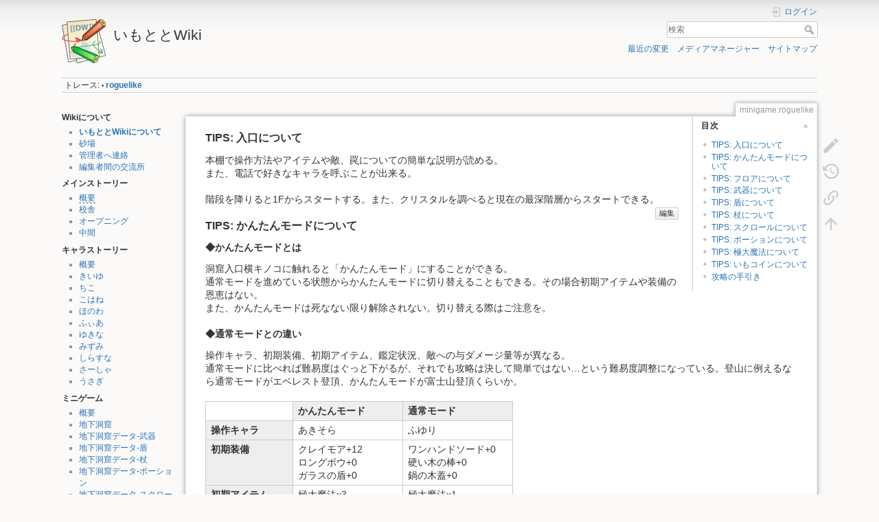

--- FILE ---
content_type: text/html; charset=utf-8
request_url: https://imototo-wiki.com/doku.php?id=minigame:roguelike
body_size: 18712
content:
<!DOCTYPE html>
<html lang="ja" dir="ltr" class="no-js">
<head>
    <meta charset="utf-8" />
    <title>minigame:roguelike [いもととWiki]</title>
    <script>(function(H){H.className=H.className.replace(/\bno-js\b/,'js')})(document.documentElement)</script>
    <meta name="generator" content="DokuWiki"/>
<meta name="theme-color" content="#008800"/>
<meta name="robots" content="index,follow"/>
<meta name="keywords" content="minigame,roguelike"/>
<link rel="search" type="application/opensearchdescription+xml" href="/lib/exe/opensearch.php" title="いもととWiki"/>
<link rel="start" href="/"/>
<link rel="contents" href="/doku.php?id=minigame:roguelike&amp;do=index" title="サイトマップ"/>
<link rel="manifest" href="/lib/exe/manifest.php"/>
<link rel="alternate" type="application/rss+xml" title="最近の変更" href="/feed.php"/>
<link rel="alternate" type="application/rss+xml" title="現在の名前空間" href="/feed.php?mode=list&amp;ns=minigame"/>
<link rel="edit" title="文書の編集" href="/doku.php?id=minigame:roguelike&amp;do=edit"/>
<link rel="alternate" type="text/html" title="プレーンHTML" href="/doku.php?do=export_xhtml&amp;id=minigame:roguelike"/>
<link rel="alternate" type="text/plain" title="Wikiマークアップ" href="/doku.php?do=export_raw&amp;id=minigame:roguelike"/>
<link rel="canonical" href="https://imototo-wiki.com/doku.php?id=minigame:roguelike"/>
<link rel="stylesheet" type="text/css" href="/lib/exe/css.php?t=dokuwiki&amp;tseed=197b3c337cc8c664f3687e2481321f94"/>
<!--[if gte IE 9]><!-->
<script type="text/javascript">/*<![CDATA[*/var NS='minigame';var JSINFO = {"move_renameokay":false,"id":"minigame:roguelike","namespace":"minigame","ACT":"show","useHeadingNavigation":0,"useHeadingContent":0};
/*!]]>*/</script>
<script type="text/javascript" charset="utf-8" src="/lib/exe/jquery.php?tseed=23f888679b4f1dc26eef34902aca964f"></script>
<script type="text/javascript" charset="utf-8" src="/lib/exe/js.php?t=dokuwiki&amp;tseed=197b3c337cc8c664f3687e2481321f94"></script>
<!--<![endif]-->
    <meta name="viewport" content="width=device-width,initial-scale=1" />
    <link rel="shortcut icon" href="/lib/tpl/dokuwiki/images/favicon.ico" />
<link rel="apple-touch-icon" href="/lib/tpl/dokuwiki/images/apple-touch-icon.png" />
    </head>

<body>
    <div id="dokuwiki__site"><div id="dokuwiki__top" class="site dokuwiki mode_show tpl_dokuwiki    showSidebar hasSidebar">

        
<!-- ********** HEADER ********** -->
<div id="dokuwiki__header"><div class="pad group">

    
    <div class="headings group">
        <ul class="a11y skip">
            <li><a href="#dokuwiki__content">内容へ移動</a></li>
        </ul>

        <h1><a href="/doku.php?id=start"  accesskey="h" title="[H]"><img src="/lib/tpl/dokuwiki/images/logo.png" width="64" height="64" alt="" /> <span>いもととWiki</span></a></h1>
            </div>

    <div class="tools group">
        <!-- USER TOOLS -->
                    <div id="dokuwiki__usertools">
                <h3 class="a11y">ユーザ用ツール</h3>
                <ul>
                    <li class="action login"><a href="/doku.php?id=minigame:roguelike&amp;do=login&amp;sectok=" title="ログイン" rel="nofollow"><span>ログイン</span><svg xmlns="http://www.w3.org/2000/svg" width="24" height="24" viewBox="0 0 24 24"><path d="M10 17.25V14H3v-4h7V6.75L15.25 12 10 17.25M8 2h9a2 2 0 0 1 2 2v16a2 2 0 0 1-2 2H8a2 2 0 0 1-2-2v-4h2v4h9V4H8v4H6V4a2 2 0 0 1 2-2z"/></svg></a></li>                </ul>
            </div>
        
        <!-- SITE TOOLS -->
        <div id="dokuwiki__sitetools">
            <h3 class="a11y">サイト用ツール</h3>
            <form action="/doku.php?id=start" method="get" role="search" class="search doku_form" id="dw__search" accept-charset="utf-8"><input type="hidden" name="do" value="search" /><input type="hidden" name="id" value="minigame:roguelike" /><div class="no"><input name="q" type="text" class="edit" title="[F]" accesskey="f" placeholder="検索" autocomplete="on" id="qsearch__in" value="" /><button value="1" type="submit" title="検索">検索</button><div id="qsearch__out" class="ajax_qsearch JSpopup"></div></div></form>            <div class="mobileTools">
                <form action="/doku.php" method="get" accept-charset="utf-8"><div class="no"><input type="hidden" name="id" value="minigame:roguelike" /><select name="do" class="edit quickselect" title="ツール"><option value="">ツール</option><optgroup label="ページ用ツール"><option value="edit">文書の編集</option><option value="revisions">以前のリビジョン</option><option value="backlink">バックリンク</option></optgroup><optgroup label="サイト用ツール"><option value="recent">最近の変更</option><option value="media">メディアマネージャー</option><option value="index">サイトマップ</option></optgroup><optgroup label="ユーザ用ツール"><option value="login">ログイン</option></optgroup></select><button type="submit">&gt;</button></div></form>            </div>
            <ul>
                <li class="action recent"><a href="/doku.php?id=minigame:roguelike&amp;do=recent" title="最近の変更 [r]" rel="nofollow" accesskey="r">最近の変更</a></li><li class="action media"><a href="/doku.php?id=minigame:roguelike&amp;do=media&amp;ns=minigame" title="メディアマネージャー" rel="nofollow">メディアマネージャー</a></li><li class="action index"><a href="/doku.php?id=minigame:roguelike&amp;do=index" title="サイトマップ [x]" rel="nofollow" accesskey="x">サイトマップ</a></li>            </ul>
        </div>

    </div>

    <!-- BREADCRUMBS -->
            <div class="breadcrumbs">
                                        <div class="trace"><span class="bchead">トレース:</span> <span class="bcsep">•</span> <span class="curid"><bdi><a href="/doku.php?id=minigame:roguelike"  class="breadcrumbs" title="minigame:roguelike">roguelike</a></bdi></span></div>
                    </div>
    


    <hr class="a11y" />
</div></div><!-- /header -->

        <div class="wrapper group">

                            <!-- ********** ASIDE ********** -->
                <div id="dokuwiki__aside"><div class="pad aside include group">
                    <h3 class="toggle">サイドバー</h3>
                    <div class="content"><div class="group">
                                                                        
<h4 id="wikiについて">Wikiについて</h4>
<div class="level4">
<ul>
<li class="level1"><div class="li"> <span class="curid"><a href="/doku.php?id=start" class="wikilink1" title="start">いもととWikiについて</a></span><br/>
</div>
</li>
<li class="level1"><div class="li"> <a href="/doku.php?id=playground:playground" class="wikilink1" title="playground:playground">砂場</a><br/>
</div>
</li>
<li class="level1"><div class="li"> <a href="/doku.php?id=playground:admin" class="wikilink1" title="playground:admin">管理者へ連絡</a><br/>
</div>
</li>
<li class="level1"><div class="li"> <a href="/doku.php?id=playground:forum" class="wikilink1" title="playground:forum">編集者間の交流所</a><br/>
</div>
</li>
</ul>

</div>

<h4 id="メインストーリー">メインストーリー</h4>
<div class="level4">
<ul>
<li class="level1"><div class="li"> <a href="/doku.php?id=main:overview" class="wikilink2" title="main:overview" rel="nofollow">概要</a><br/>
</div>
</li>
<li class="level1"><div class="li"> <a href="/doku.php?id=main:schoolmap" class="wikilink1" title="main:schoolmap">校舎</a><br/>
</div>
</li>
<li class="level1"><div class="li"> <a href="/doku.php?id=main:opening" class="wikilink1" title="main:opening">オープニング</a><br/>
</div>
</li>
<li class="level1"><div class="li"> <a href="/doku.php?id=main:intermediate" class="wikilink1" title="main:intermediate">中間</a><br/>
</div>
</li>
</ul>

</div>

<h4 id="キャラストーリー">キャラストーリー</h4>
<div class="level4">
<ul>
<li class="level1"><div class="li"> <a href="/doku.php?id=chara:overview" class="wikilink1" title="chara:overview">概要</a><br/>
</div>
</li>
<li class="level1"><div class="li"> <a href="/doku.php?id=chara:chara07" class="wikilink1" title="chara:chara07">きいゆ</a><br/>
</div>
</li>
<li class="level1"><div class="li"> <a href="/doku.php?id=chara:chara24" class="wikilink1" title="chara:chara24">ちこ</a><br/>
</div>
</li>
<li class="level1"><div class="li"> <a href="/doku.php?id=chara:chara09" class="wikilink1" title="chara:chara09">こはね</a><br/>
</div>
</li>
<li class="level1"><div class="li"> <a href="/doku.php?id=chara:chara20" class="wikilink1" title="chara:chara20">ほのわ</a><br/>
</div>
</li>
<li class="level1"><div class="li"> <a href="/doku.php?id=chara:chara13" class="wikilink1" title="chara:chara13">ふぃあ</a><br/>
</div>
</li>
<li class="level1"><div class="li"> <a href="/doku.php?id=chara:chara10" class="wikilink1" title="chara:chara10">ゆきな</a><br/>
</div>
</li>
<li class="level1"><div class="li"> <a href="/doku.php?id=chara:chara11" class="wikilink1" title="chara:chara11">みずみ</a><br/>
</div>
</li>
<li class="level1"><div class="li"> <a href="/doku.php?id=chara:chara14" class="wikilink1" title="chara:chara14">しらすな</a><br/>
</div>
</li>
<li class="level1"><div class="li"> <a href="/doku.php?id=chara:chara19" class="wikilink1" title="chara:chara19">さーしゃ</a><br/>
</div>
</li>
<li class="level1"><div class="li"> <a href="/doku.php?id=chara:chara12" class="wikilink1" title="chara:chara12">うさぎ</a><br/>
</div>
</li>
</ul>

</div>

<h4 id="ミニゲーム">ミニゲーム</h4>
<div class="level4">
<ul>
<li class="level1"><div class="li"> <a href="/doku.php?id=minigame:overview" class="wikilink1" title="minigame:overview">概要</a><br/>
</div>
</li>
<li class="level1"><div class="li"> <a href="/doku.php?id=minigame:roguelike" class="wikilink1" title="minigame:roguelike">地下洞窟</a><br/>
</div>
</li>
<li class="level1"><div class="li"> <a href="/doku.php?id=minigame:rlddb_arms" class="wikilink1" title="minigame:rlddb_arms">地下洞窟データ-武器</a><br/>
</div>
</li>
<li class="level1"><div class="li"> <a href="/doku.php?id=minigame:rlddb_shields" class="wikilink1" title="minigame:rlddb_shields">地下洞窟データ-盾</a><br/>
</div>
</li>
<li class="level1"><div class="li"> <a href="/doku.php?id=minigame:rlddb_wands" class="wikilink1" title="minigame:rlddb_wands">地下洞窟データ-杖</a><br/>
</div>
</li>
<li class="level1"><div class="li"> <a href="/doku.php?id=minigame:rlddb_pots" class="wikilink1" title="minigame:rlddb_pots">地下洞窟データ-ポーション</a><br/>
</div>
</li>
<li class="level1"><div class="li"> <a href="/doku.php?id=minigame:rlddb_scrolls" class="wikilink1" title="minigame:rlddb_scrolls">地下洞窟データ-スクロール</a><br/>
</div>
</li>
<li class="level1"><div class="li"> <a href="/doku.php?id=minigame:rlddb_magics" class="wikilink2" title="minigame:rlddb_magics" rel="nofollow">地下洞窟データ-極大魔法</a><br/>
</div>
</li>
<li class="level1"><div class="li"> <a href="/doku.php?id=minigame:rlddb_jewels" class="wikilink2" title="minigame:rlddb_jewels" rel="nofollow">地下洞窟データ-宝石</a><br/>
</div>
</li>
<li class="level1"><div class="li"> <a href="/doku.php?id=minigame:rlddb_enemies" class="wikilink2" title="minigame:rlddb_enemies" rel="nofollow">地下洞窟データ-敵</a><br/>
</div>
</li>
</ul>

</div>

<h4 id="収集要素">収集要素</h4>
<div class="level4">
<ul>
<li class="level1"><div class="li"> <a href="/doku.php?id=collection:overview" class="wikilink2" title="collection:overview" rel="nofollow">概要</a><br/>
</div>
</li>
<li class="level1"><div class="li"> <a href="/doku.php?id=collection:item" class="wikilink1" title="collection:item">アイテム</a><br/>
</div>
</li>
<li class="level1"><div class="li"> <a href="/doku.php?id=collection:strap" class="wikilink1" title="collection:strap">ラバーストラップ</a><br/>
</div>
</li>
<li class="level1"><div class="li"> <a href="/doku.php?id=collection:exhibition" class="wikilink1" title="collection:exhibition">展示室</a><br/>
</div>
</li>
<li class="level1"><div class="li"> <a href="/doku.php?id=collection:profile" class="wikilink1" title="collection:profile">プロフィール</a><br/>
</div>
</li>
<li class="level1"><div class="li"> <a href="/doku.php?id=collection:clothes" class="wikilink1" title="collection:clothes">着替え</a><br/>
</div>
</li>
<li class="level1"><div class="li"> <a href="/doku.php?id=collection:100yen" class="wikilink1" title="collection:100yen">100円</a><br/>
</div>
</li>
<li class="level1"><div class="li"> <a href="/doku.php?id=collection:scene" class="wikilink1" title="collection:scene">シーン</a><br/>
</div>
</li>
</ul>

</div>
                                            </div></div>
                </div></div><!-- /aside -->
            
            <!-- ********** CONTENT ********** -->
            <div id="dokuwiki__content"><div class="pad group">
                
                <div class="pageId"><span>minigame:roguelike</span></div>

                <div class="page group">
                                                            <!-- wikipage start -->
                    <!-- TOC START -->
<div id="dw__toc" class="dw__toc">
<h3 class="toggle">目次</h3>
<div>

<ul class="toc">
<li class="level3"><div class="li"><a href="#tips入口について">TIPS: 入口について</a></div></li>
<li class="level3"><div class="li"><a href="#tipsかんたんモードについて">TIPS: かんたんモードについて</a></div></li>
<li class="level3"><div class="li"><a href="#tipsフロアについて">TIPS: フロアについて</a></div></li>
<li class="level3"><div class="li"><a href="#tips武器について">TIPS: 武器について</a></div></li>
<li class="level3"><div class="li"><a href="#tips盾について">TIPS: 盾について</a></div></li>
<li class="level3"><div class="li"><a href="#tips杖について">TIPS: 杖について</a></div></li>
<li class="level3"><div class="li"><a href="#tipsスクロールについて">TIPS: スクロールについて</a></div></li>
<li class="level3"><div class="li"><a href="#tipsポーションについて">TIPS: ポーションについて</a></div></li>
<li class="level3"><div class="li"><a href="#tips極大魔法について">TIPS: 極大魔法について</a></div></li>
<li class="level3"><div class="li"><a href="#tipsいもコインについて">TIPS: いもコインについて</a></div></li>
<li class="level3"><div class="li"><a href="#攻略の手引き">攻略の手引き</a></div></li>
</ul>
</div>
</div>
<!-- TOC END -->

<h3 class="sectionedit1" id="tips入口について">TIPS: 入口について</h3>
<div class="level3">

<p>
本棚で操作方法やアイテムや敵、罠についての簡単な説明が読める。<br/>

また、電話で好きなキャラを呼ぶことが出来る。<br/>

</p>

<p>
階段を降りると1Fからスタートする。また、クリスタルを調べると現在の最深階層からスタートできる。<br/>

</p>

</div>
<div class='secedit editbutton_section editbutton_1'><form class="button btn_secedit" method="post" action="/doku.php"><div class="no"><input type="hidden" name="do" value="edit" /><input type="hidden" name="rev" value="1720926391" /><input type="hidden" name="summary" value="[TIPS: 入口について] " /><input type="hidden" name="target" value="section" /><input type="hidden" name="hid" value="tips入口について" /><input type="hidden" name="codeblockOffset" value="0" /><input type="hidden" name="range" value="1-345" /><input type="hidden" name="id" value="minigame:roguelike" /><button type="submit" title="TIPS: 入口について">編集</button></div></form></div>
<h3 class="sectionedit2" id="tipsかんたんモードについて">TIPS: かんたんモードについて</h3>
<div class="level3">

</div>

<h4 id="かんたんモードとは">◆かんたんモードとは</h4>
<div class="level4">

<p>
洞窟入口横キノコに触れると「かんたんモード」にすることができる。<br/>

通常モードを進めている状態からかんたんモードに切り替えることもできる。その場合初期アイテムや装備の恩恵はない。<br/>

また、かんたんモードは死なない限り解除されない。切り替える際はご注意を。<br/>

</p>

</div>

<h4 id="通常モードとの違い">◆通常モードとの違い</h4>
<div class="level4">

<p>
操作キャラ、初期装備、初期アイテム、鑑定状況、敵への与ダメージ量等が異なる。<br/>

通常モードに比べれば難易度はぐっと下がるが、それでも攻略は決して簡単ではない…という難易度調整になっている。登山に例えるなら通常モードがエベレスト登頂、かんたんモードが富士山登頂くらいか。
</p>
<div class="table sectionedit3"><table class="inline">
	<thead>
	<tr class="row0">
		<td class="col0"> </td><th class="col1"> かんたんモード </th><th class="col2"> 通常モード </th>
	</tr>
	</thead>
	<tr class="row1">
		<th class="col0"> 操作キャラ </th><td class="col1"> あきそら </td><td class="col2"> ふゆり </td>
	</tr>
	<tr class="row2">
		<th class="col0"> 初期装備 </th><td class="col1"> クレイモア+12<br/>
ロングボウ+0<br/>
ガラスの盾+0 </td><td class="col2"> ワンハンドソード+0<br/>
硬い木の棒+0<br/>
鍋の木蓋+0 </td>
	</tr>
	<tr class="row3">
		<th class="col0" rowspan="6"> 初期アイテム<br/>
()は未鑑定状態 </th><td class="col1"> 極大魔法x3 </td><td class="col2"> 極大魔法x1 </td>
	</tr>
	<tr class="row4">
		<td class="col0"> (雷の杖x20) </td><td class="col1"> (雷の杖x10) </td>
	</tr>
	<tr class="row5">
		<td class="col0"> (ニトログリセリンx10) </td><td class="col1"> (ニトログリセリンx10) </td>
	</tr>
	<tr class="row6">
		<td class="col0"> 帰還のスクロールx10<br/>
識別のスクロールx10 </td><td class="col1 leftalign">  </td>
	</tr>
	<tr class="row7">
		<td class="col0"> ロードナイトx1 </td><td class="col1 leftalign">  </td>
	</tr>
	<tr class="row8">
		<td class="col0"> 地の妖精x10 </td><td class="col1"> 地の妖精x1 </td>
	</tr>
	<tr class="row9">
		<th class="col0"> 杖取得時の回数 <sup>*1</sup> </th><td class="col1"> 3 ~ 6 </td><td class="col2"> 1 ~ 4 </td>
	</tr>
	<tr class="row10">
		<th class="col0"> 敵への与ダメ <sup>*2</sup> </th><td class="col1"> 19 ~ 22 </td><td class="col2"> 1 ~ 2 </td>
	</tr>
</table></div>

<p>
<sup>*1</sup> 杖を拾ったときの回数、ショップの杖ガチャでの回数共通と思われる。<br/>

<sup>*2</sup> 初期装備でこんとんを殴った結果による。
</p>
<hr />

</div>
<div class='secedit editbutton_section editbutton_2'><form class="button btn_secedit" method="post" action="/doku.php"><div class="no"><input type="hidden" name="do" value="edit" /><input type="hidden" name="rev" value="1720926391" /><input type="hidden" name="summary" value="[TIPS: かんたんモードについて] " /><input type="hidden" name="target" value="section" /><input type="hidden" name="hid" value="tipsかんたんモードについて" /><input type="hidden" name="codeblockOffset" value="0" /><input type="hidden" name="range" value="346-2135" /><input type="hidden" name="id" value="minigame:roguelike" /><button type="submit" title="TIPS: かんたんモードについて">編集</button></div></form></div>
<h3 class="sectionedit4" id="tipsフロアについて">TIPS: フロアについて</h3>
<div class="level3">

</div>

<h4 id="特殊なフロア">◆特殊なフロア</h4>
<div class="level4">

<p>
各フロアはランダムに生成される。しかし時にはランダムではない、固定的なフロアが出ることもある。<br/>

そのような特殊なフロアは以下のものが確認できている。
</p>

</div>

<h5 id="◇ショップ">◇ショップ</h5>
<div class="level5">

<p>
10Fと20Fで確実に出現。それ以降はランダムに出現。<br/>

敵は出現しない。<br/>

左上にクリスタルがあり、話しかけると地上に帰還できる。<br/>

Xキーによるスクロールや杖の使用ができない。代わりにメニューが開くためセーブが可能。<br/>

武器保管庫が2つ、盾保管庫が1つある。話しかけるとサブ武器や盾を交換できる。<br/>

杖ガチャ、スクロールガチャ、武器ガチャ等のガチャができる。杖はそのまま入手できるが、武器や盾は手持ちのものと交換になるので注意。大切な武具は保管庫に入れてからガチャを回そう。<br/>

料理は敵への与ダメージが1増える。<br/>

お祓いは今までに倒した敵の数をリセットできる。このゲームでは倒した敵の数が多いほど敵が強くなるため、必要に応じてお祓いをしてもらおう…と言いたいところだが1回3万いもコインのためお手軽にはできない。<br/>

こんちゃんは購入するとイベントCGをゲットできるが2万いもコインと高額。もっとも、足りない場合は借金して買うことができる。借金は死亡すれば0になる。
</p>

</div>

<h5 id="◇ボスフロア">◇ボスフロア</h5>
<div class="level5">

<p>
100Fで出現。それ以降、300F、600Fのように300の倍数のフロアで出現（すると思われる）。
マップが固定でボスが階段を守っている以外は通常のフロアとほぼ同じ。スコップや大爆発のスクロール、ニトログリセリン等で壁を掘ることはできない。
</p>

</div>

<h5 id="◇大部屋フロア">◇大部屋フロア</h5>
<div class="level5">

<p>
通路がなく、フロア全体が1つの巨大な部屋になっているというフロア。<br/>

形が特殊というだけで後は通常のフロアと同じ。（壁をスコップで掘れない等の制限はあるかもしれない、未確認。）
</p>

</div>

<h5 id="◇四つ部屋フロア">◇四つ部屋フロア</h5>
<div class="level5">

<p>
通路がなく、同じ大きさの部屋が田の字状に4つあり、中央部分でつながっているフロア。<br/>

形が特殊というだけで後は通常のフロアと同じ。（壁をスコップで掘れない等の制限はあるかもしれない、未確認。）
</p>

</div>

<h4 id="特殊な部屋">◆特殊な部屋</h4>
<div class="level4">

<p>
特殊なフロア以外ではいくつかの部屋があり、それらが通路でつながった形になっている。それらの部屋は長方形で中は自由に移動できるが、その形ではない風変わりな部屋も存在する。
</p>

</div>

<h5 id="◇宝物庫">◇宝物庫</h5>
<div class="level5">

<p>
部屋の中央に6&times;6の壁があり、さらにその中央が2&times;2の空洞になっている（ロの字型に厚さ2の壁がある状態）。空洞部には3個のアイテムと板バネ罠が配置されている。<br/>

壁を壊せる状況ではアイテム3つを手に入れられるうえ、追い詰められたときに罠を踏んで逃げることもできる。<br/>

壁を壊せなくても敵をかわすのに使える等、有用な部屋。
</p>

</div>

<h5 id="◇十字部屋">◇十字部屋</h5>
<div class="level5">

<p>
中央に十字型の壁がある部屋。<br/>

宝物庫のような確定アイテム等はないが敵をかわすのに使える。
</p>

</div>

<h5 id="◇ボ○バーマン部屋_仮称">◇ボ○バーマン部屋（仮称）</h5>
<div class="level5">

<p>
部屋の中に通路が格子状に張り巡らされた部屋。<br/>

宝物庫のような確定アイテム等はないが敵をかわすのに使える。<br/>

（誰か良い名称を考えてあげてください）
</p>

</div>

<h5 id="◇埋蔵コイン">◇埋蔵コイン</h5>
<div class="level5">

<p>
壁の中に3&times;3の9か所にいもコインが置かれた部屋。…部屋なのかこれは？<br/>

コインは壁の中に埋まっているため、スコップやニトログリセリン等で壁を掘らないと入手できない。<br/>

手に入るのがせいぜいいもコインであり、額も大したことがないため、ポーションガチャ1回引けるくらいの収入にしかならないことから、無理に取る必要はない。
</p>

</div>

<h5 id="◇モンスタースポット">◇モンスタースポット</h5>
<div class="level5">

<p>
101F以降のみ出現する。<br/>

部屋に入って2歩目くらいのところで、急に部屋中に敵がウヨウヨわく部屋。BGMも変わり一気に緊迫した状況になる。<br/>

アイテムドロップ率が良いわけでもなく、デメリットのほうがはるかに大きいのであまり出会いたくはない。足を踏み入れるまでは敵もいないので事前に見破ることもできない。<br/>

特殊攻撃を行ってくる敵がいる場合、天使のスクロールを使っても特殊効果は受けてしまうため、あまり頼りにならない。踏み込んでしまったらとにかく通路まで逃げよう。運悪く退路を断たれたり、倍速の敵がいて逃げ切れない場合、帰還のスクロールを使うことも検討しよう。<br/>

まれに、「階段を降りたらそこはスポットであった」という悲劇も起きるので油断はできない。
</p>
<hr />

</div>
<div class='secedit editbutton_section editbutton_4'><form class="button btn_secedit" method="post" action="/doku.php"><div class="no"><input type="hidden" name="do" value="edit" /><input type="hidden" name="rev" value="1720926391" /><input type="hidden" name="summary" value="[TIPS: フロアについて] " /><input type="hidden" name="target" value="section" /><input type="hidden" name="hid" value="tipsフロアについて" /><input type="hidden" name="codeblockOffset" value="0" /><input type="hidden" name="range" value="2136-7318" /><input type="hidden" name="id" value="minigame:roguelike" /><button type="submit" title="TIPS: フロアについて">編集</button></div></form></div>
<h3 class="sectionedit5" id="tips武器について">TIPS: 武器について</h3>
<div class="level3">

<p>
ほとんどの武器は攻撃時、武器の攻撃力と同じ距離だけ敵をノックバックさせる。
</p>

<p>
このゲームは敵のHPがかなり高めに設定されており、こちらのHPはないに等しいので、
序盤は敵を倒すより敵から逃げるための武器を持っておくほうが良い。
以下は序盤のお勧めの武器。
</p>

</div>

<h5 id="◇さすまた">◇さすまた</h5>
<div class="level5">

<p>
射程が3あるうえ、攻撃時は敵を合計2マス後退させ、自身も1歩後退する。<br/>

倍速の敵やノックバック無効の敵にもヒットアンドアウェイ戦法が取れる。
また、通常の敵なら最大5マス距離を取れるため、そのまま敵を壁に引っ掛けて置き去りにすることもできる。
曲がった通路や敵からの挟み撃ちには注意が必要。
</p>

</div>

<h5 id="◇犬の骨">◇犬の骨</h5>
<div class="level5">

<p>
倍速のヤケン型への対処が容易になる。
</p>
<hr />

</div>
<div class='secedit editbutton_section editbutton_5'><form class="button btn_secedit" method="post" action="/doku.php"><div class="no"><input type="hidden" name="do" value="edit" /><input type="hidden" name="rev" value="1720926391" /><input type="hidden" name="summary" value="[TIPS: 武器について] " /><input type="hidden" name="target" value="section" /><input type="hidden" name="hid" value="tips武器について" /><input type="hidden" name="codeblockOffset" value="0" /><input type="hidden" name="range" value="7319-8249" /><input type="hidden" name="id" value="minigame:roguelike" /><button type="submit" title="TIPS: 武器について">編集</button></div></form></div>
<h3 class="sectionedit6" id="tips盾について">TIPS: 盾について</h3>
<div class="level3">

<p>
（※詳細不明。情報求む。）
</p>
<hr />

</div>
<div class='secedit editbutton_section editbutton_6'><form class="button btn_secedit" method="post" action="/doku.php"><div class="no"><input type="hidden" name="do" value="edit" /><input type="hidden" name="rev" value="1720926391" /><input type="hidden" name="summary" value="[TIPS: 盾について] " /><input type="hidden" name="target" value="section" /><input type="hidden" name="hid" value="tips盾について" /><input type="hidden" name="codeblockOffset" value="0" /><input type="hidden" name="range" value="8250-8328" /><input type="hidden" name="id" value="minigame:roguelike" /><button type="submit" title="TIPS: 盾について">編集</button></div></form></div>
<h3 class="sectionedit7" id="tips杖について">TIPS: 杖について</h3>
<div class="level3">

<p>
（※追加情報求む。）
</p>

</div>

<h5 id="◇成長の杖">◇成長の杖</h5>
<div class="level5">

<p>
敵のレベルが1つ上がる。<br/>

いやこれ何の役に立つのと思われそうだが、無精卵をレベルアップさせるといった利用方法が考えられる。（無精卵の最終形態であるゴールデンエッグは安全に倒せるうえ、倒すとアイテムを3つドロップする。）<br/>

利用シーンは限られるが持っていて損はないので安易に錬金のスクロールのエサにしないほうが良いかもしれない。
</p>
<hr />

</div>
<div class='secedit editbutton_section editbutton_7'><form class="button btn_secedit" method="post" action="/doku.php"><div class="no"><input type="hidden" name="do" value="edit" /><input type="hidden" name="rev" value="1720926391" /><input type="hidden" name="summary" value="[TIPS: 杖について] " /><input type="hidden" name="target" value="section" /><input type="hidden" name="hid" value="tips杖について" /><input type="hidden" name="codeblockOffset" value="0" /><input type="hidden" name="range" value="8329-8903" /><input type="hidden" name="id" value="minigame:roguelike" /><button type="submit" title="TIPS: 杖について">編集</button></div></form></div>
<h3 class="sectionedit8" id="tipsスクロールについて">TIPS: スクロールについて</h3>
<div class="level3">

<p>
（※追加情報求む。）
</p>

</div>

<h5 id="◇錬金のスクロール">◇錬金のスクロール</h5>
<div class="level5">

<p>
杖、ポーション、スクロールに対して使うことができる。そのアイテムの所持数（杖は残り使用回数）に応じたいもコインを手に入れられるが、対象となったアイテムは消滅する。所持数の半分に対して、といった部分的に使うことは不可能。（宝石に対して使用できるかは未調査。）<br/>

交換レートは次の通り。
</p>
<ul>
<li class="level1"><div class="li"> 杖…残り使用回数1回につき50いもコイン</div>
</li>
<li class="level1"><div class="li"> ポーション、スクロール…所持数1につき100いもコイン</div>
</li>
<li class="level1"><div class="li"> 極大魔法…残り使用回数1回につき1000いもコイン</div>
</li>
</ul>

<p>
ショップでは上記いずれも購入ができるがすべて割高となっているためショップで購入しこのスクロールで換金するという錬金術は使えない。<br/>

（※ポーションは500、スクロールは1000、極大魔法は3000いもコインが必要になる。杖は100必要だが使用回数が1～4増えるため、期待値上はプラスにはなるが、有用な杖を引く可能性もあるため実用的ではない。）<br/>

多くの場合、錬金のスクロールは錬金のスクロールに対して使うことになるだろう。（なおその場合は錬金のスクロールは消費前の枚数に対していもコインが手に入る。例えば10枚持っていた状態で使うと1000いもコインを入手できる。10枚から1枚引いて900いもコイン入手、という計算はされない。）
</p>

</div>

<h5 id="◇白紙のスクロール">◇白紙のスクロール</h5>
<div class="level5">

<p>
名前を変更して使うことで、他のスクロールとして使用することができる。<br/>

例えば名前を「しきべつ」に変更して使うことで「識別のスクロール」と同様の効果が得られる。<br/>

（蛇足だが名前を変えるには、最初にCキーで表示できる一覧から白紙のスクロールを選んでおき、A+Xを押す。つけ間違えた場合や過去の名前を変えたい場合はBackSpaceキーで末尾から順に削除できる。）<br/>

「白紙のスクロール」のまま名前を変えずに読んだり、名前を「しきぺつ」のようにつけ間違えて読んだり、「はくし」とつけて読んでも何も起こらない。この場合、白紙のスクロールは容赦なく1枚消費される。<br/>

名前を付けた白紙のスクロールは、以降、その名前で表示されるようになるが、識別のスクロールを使うことで本来の「白紙のスクロール」という名前に戻すことができる。なお、別名をつけた白紙のスクロールの名前を「しきべつ」に変えて自身に使えば当然に「白紙のスクロール」に戻るほか、この場合はなぜか白紙のスクロールは消費されない。（バグかもしれないし、親切設計なのかもしれない。Ver 0.44で確認。）<br/>

その冒険中に読んだことのないスクロールであっても、正しい名前さえ知っていれば効果を発揮する。非常に有用なスクロールだが通常配置されない。とある敵がドロップする。<br/>

（※具体的な入手方法はネタバレになるので割愛します。）
</p>
<hr />

</div>
<div class='secedit editbutton_section editbutton_8'><form class="button btn_secedit" method="post" action="/doku.php"><div class="no"><input type="hidden" name="do" value="edit" /><input type="hidden" name="rev" value="1720926391" /><input type="hidden" name="summary" value="[TIPS: スクロールについて] " /><input type="hidden" name="target" value="section" /><input type="hidden" name="hid" value="tipsスクロールについて" /><input type="hidden" name="codeblockOffset" value="0" /><input type="hidden" name="range" value="8904-12267" /><input type="hidden" name="id" value="minigame:roguelike" /><button type="submit" title="TIPS: スクロールについて">編集</button></div></form></div>
<h3 class="sectionedit9" id="tipsポーションについて">TIPS: ポーションについて</h3>
<div class="level3">

</div>

<h5 id="◇妖精の小瓶">◇妖精の小瓶</h5>
<div class="level5">

<p>
使うと妖精を手に入れられる。飲んでもよいし、敵や壁などに投げて割ってもよい。投げた場合でもその場で取得できる。割れた場所まで取りに行く必要はない。<br/>

飲んだら妖精はお腹の中では…という気がしなくもないが…。<br/>

手に入る妖精の数は基礎ダメージ量と同じ数。武器の説明にある「基本ダメージ量」（武器の素の攻撃力）とは異なるようで、基本ダメージ量に以下のものが加算された値となっている。
</p>
<ul>
<li class="level1"><div class="li"> 現在のフロア数。1Fで+1、2424Fで+24。フロア数÷100、切り上げ処理？（計算式は未確認。）</div>
</li>
<li class="level1"><div class="li"> 倒した敵の数。お祓い前で+17、お祓い後で+0。（倒した数は17よりはるかに多いはずなので、計算式があると思われるが詳細は不明。）</div>
</li>
</ul>

<p>
他にもあるかもしれない。
</p>
<hr />

</div>
<div class='secedit editbutton_section editbutton_9'><form class="button btn_secedit" method="post" action="/doku.php"><div class="no"><input type="hidden" name="do" value="edit" /><input type="hidden" name="rev" value="1720926391" /><input type="hidden" name="summary" value="[TIPS: ポーションについて] " /><input type="hidden" name="target" value="section" /><input type="hidden" name="hid" value="tipsポーションについて" /><input type="hidden" name="codeblockOffset" value="0" /><input type="hidden" name="range" value="12268-13254" /><input type="hidden" name="id" value="minigame:roguelike" /><button type="submit" title="TIPS: ポーションについて">編集</button></div></form></div>
<h3 class="sectionedit10" id="tips極大魔法について">TIPS: 極大魔法について</h3>
<div class="level3">

<p>
（※詳細不明。情報求む。）
</p>
<hr />

</div>
<div class='secedit editbutton_section editbutton_10'><form class="button btn_secedit" method="post" action="/doku.php"><div class="no"><input type="hidden" name="do" value="edit" /><input type="hidden" name="rev" value="1720926391" /><input type="hidden" name="summary" value="[TIPS: 極大魔法について] " /><input type="hidden" name="target" value="section" /><input type="hidden" name="hid" value="tips極大魔法について" /><input type="hidden" name="codeblockOffset" value="0" /><input type="hidden" name="range" value="13255-13342" /><input type="hidden" name="id" value="minigame:roguelike" /><button type="submit" title="TIPS: 極大魔法について">編集</button></div></form></div>
<h3 class="sectionedit11" id="tipsいもコインについて">TIPS: いもコインについて</h3>
<div class="level3">

<p>
ダンジョン内でのみ通用する通貨。普通にアイテムとして落ちているので拾い集める必要がある。<br/>

ショップで使用する。（それ以外の使途はなさそう。）<br/>

拾い集める以外にも、錬金のスクロールを使うことでも入手できるほか、あることをすれば一気に1万いもコインを入手できる。<br/>

（※1万いもコイン入手方法はネタバレになるため割愛します。ゲーム内にヒントがあるため、バグではないと思われます。）
</p>
<hr />

</div>
<div class='secedit editbutton_section editbutton_11'><form class="button btn_secedit" method="post" action="/doku.php"><div class="no"><input type="hidden" name="do" value="edit" /><input type="hidden" name="rev" value="1720926391" /><input type="hidden" name="summary" value="[TIPS: いもコインについて] " /><input type="hidden" name="target" value="section" /><input type="hidden" name="hid" value="tipsいもコインについて" /><input type="hidden" name="codeblockOffset" value="0" /><input type="hidden" name="range" value="13343-13951" /><input type="hidden" name="id" value="minigame:roguelike" /><button type="submit" title="TIPS: いもコインについて">編集</button></div></form></div>
<h3 class="sectionedit12" id="攻略の手引き">攻略の手引き</h3>
<div class="level3">

<p>
ここで紹介する攻略は「安定して何階層でも潜ることができる」状態になることを目指している。<br/>

その状態にたどり着くまでを、いくつかのステップに分けて記載する。<br/>

</p>
<ul>
<li class="level1"><div class="li"> 序盤1 ショップを目指す</div>
</li>
<li class="level1"><div class="li"> 序盤2 安定して逃げられるようにする</div>
</li>
<li class="level1"><div class="li"> 中盤 敵を倒せるようにする</div>
</li>
<li class="level1"><div class="li"> 終盤1 白紙のスクロールを取得する</div>
</li>
<li class="level1"><div class="li"> 終盤2 魔弓ミスティルティンを取得する</div>
</li>
</ul>

<p>
ここで紹介する方法はあくまで一例である。他のやり方も多数あると思われる。どうしても攻略できない方に向けた参考情報という位置づけである点にご留意いただきたい。<br/>

初期の記載においては以下を前提としている。他の方が追記された場合は当てはまらないので、追記される方はどんどん追記してください。
</p>
<ul>
<li class="level1"><div class="li"> ネタバレは極力控えるようにしている。そのため、終盤のほうになればなるほど概略しか書いていない。</div>
</li>
<li class="level1"><div class="li"> 「盾」「宝石」が実装される前の経験に基づいているため、最新版では一部通用しない情報があり得る。</div>
</li>
<li class="level1"><div class="li"> 操作キャラに対する記載者の好みにより、「通常モード」を想定した内容になっている。</div>
</li>
<li class="level1"><div class="li"> 記載者の好みにより、ちこちゃん以外の極大魔法の利用を想定した内容になっていない。<del>おまわりさんこいつです</del></div>
</li>
</ul>

</div>

<h4 id="序盤1_ショップを目指す">◆序盤1 ショップを目指す</h4>
<div class="level4">

<p>
まずはゲームに慣れる必要がある。世のローグ系ゲームと大きく違う点は、「敵をほとんど倒せない」という点であることに注意する。従って、いかにうまく立ち回って敵から逃げるかが問われる。<br/>

敵から逃げつつ、まずは10Fにあるショップを目指そう。
</p>

</div>

<h5 id="◇行動指針">◇行動指針</h5>
<div class="level5">
<ul>
<li class="level1"><div class="li"> 道中、落ちているアイテムはできる限り拾って進めよう。いもコインは無視しても構わない（可能なら取っておきたい）。</div>
</li>
<li class="level1 node"><div class="li"> 階段を見かけても、余裕があれば他のアイテムがないかを探索しよう。</div>
<ul>
<li class="level2"><div class="li"> 余裕がなければ降りてしまっても構わない。特に、10Fにショップがあることから、7F～9Fは階段を見たら即降りでよい。</div>
</li>
</ul>
</li>
<li class="level1 node"><div class="li"> 武器・盾の優先順位は低い。杖、スクロール、ポーション、地の妖精を中心に集めよう。</div>
<ul>
<li class="level2"><div class="li"> 武器については、余力があれば「犬の骨」「さすまた」「スコップ」あたりを優先して残したい。</div>
</li>
</ul>
</li>
<li class="level1 node"><div class="li"> 鑑定も可能ならやっておこう。</div>
<ul>
<li class="level2"><div class="li"> 特に序盤は積極的に。7～9Fあたりまで来ていれば鑑定は後回しでもよい。</div>
</li>
</ul>
</li>
</ul>

</div>

<h5 id="◇注意すべき敵">◇注意すべき敵</h5>
<div class="level5">
<ul>
<li class="level1 node"><div class="li"> ヤケン。倍速なので逃げ切れない。犬の骨（武器）があれば殴ることで動きを止められるので、そのすきに逃げよう。</div>
<ul>
<li class="level2"><div class="li"> 他の対処法については有用なアイテムの項を参照。</div>
</li>
</ul>
</li>
<li class="level1"><div class="li"> 触手。動かないので問題なさそうだが「倒すのが困難」なので通路出入り口に陣取られると詰むことがある。また、射程も2あり、こちらの行動が制限される。</div>
</li>
<li class="level1 node"><div class="li"> 魚。動きがランダムで読みにくいうえ、壁や敵をすり抜けてくる。壁の中から攻撃されることも。</div>
<ul>
<li class="level2"><div class="li"> 他の敵と重なられると、杖等の効果が片方にしか与えられなくなるので危険。</div>
</li>
</ul>
</li>
</ul>

</div>

<h5 id="◇有用なアイテム">◇有用なアイテム</h5>
<div class="level5">
<ul>
<li class="level1 node"><div class="li"> 雷の杖。敵を麻痺状態にできる。思ったより効果は長い。</div>
<ul>
<li class="level2"><div class="li"> 追い詰められたときに使うほか、追いかけられているときに通路で止めてしまえば後続の敵もまとめてシャットアウトできるので有用。</div>
</li>
</ul>
</li>
<li class="level1"><div class="li"> 強風の杖。敵をマップ内のどこかに飛ばす。一時しのぎに使える。</div>
</li>
<li class="level1 node"><div class="li"> 隆起の杖。目の前に1マスの壁を作る。隣接されていなければ追いかけられているときの時間稼ぎもできる。</div>
<ul>
<li class="level2"><div class="li"> 部屋の出入り口をふさぐこともできる等、思いのほか有用な杖。壊すにはスコップ（武器）かニトログリセリン（ポーション）が必要になる。</div>
</li>
</ul>
</li>
<li class="level1"><div class="li"> 重力の杖。敵を鈍足にできる。</div>
</li>
<li class="level1 node"><div class="li"> ニトログリセリン。飲めば自分を、投げればぶつかった壁または敵を、それぞれ中心として3&times;3の範囲の壁を壊す。</div>
<ul>
<li class="level2"><div class="li"> 壁越しの部屋に階段が見えている場合等、ここぞというときに使おう。なお落ちているアイテムは爆風に巻き込まれても消えないので安心。</div>
</li>
</ul>
</li>
<li class="level1"><div class="li"> 帰還のスクロール。地上に緊急脱出できる。地上に出るということはセーブできるということでもあるため持っていると安心。</div>
</li>
<li class="level1"><div class="li"> 識別のスクロール。他のアイテムをノーリスクで鑑定できる。序盤で入手できれば多少楽になる。</div>
</li>
</ul>

</div>

<h5 id="◇有用な操作やテクニック">◇有用な操作やテクニック</h5>
<div class="level5">

<p>
基本操作に関するテクニック。
</p>
<ul>
<li class="level1 node"><div class="li"> 杖、ポーション、スクロールはCメニューから選んだ状態でメニューを閉じることで装備でき、Xで使うことができるようになる。</div>
<ul>
<li class="level2"><div class="li"> この時、A+Xで名前を変更できる。正式名は不明だが効果がわかった場合は名前を付けておくとよい。</div>
</li>
</ul>
</li>
<li class="level1"><div class="li"> アイテムを使い切ってしまっても装備は解除されないので、他のアイテムを装備しない限りはA+Xで名前を変更できる。</div>
</li>
</ul>

<p>
鑑定に関するテクニック。
</p>
<ul>
<li class="level1"><div class="li"> 最初からある杖は雷の杖、ポーションはニトログリセリン。確定なので名前を付けてしまおう。</div>
</li>
<li class="level1 node"><div class="li"> 識別のスクロールを手に入れたら効果不明のものに使うのが基本だが、雷の杖等頼れる消費アイテムに使うのもよい。</div>
<ul>
<li class="level2"><div class="li"> 残り回数がわかるようになるので弾切れを起こす確率が減るし、有用なアイテムがどれだけ増やせたかという成果もわかるようになる。</div>
</li>
</ul>
</li>
<li class="level1 node"><div class="li"> 識別のスクロールがない場合は「使って」「効果を見て」鑑定することになる（序盤はたいていこれ）。</div>
<ul>
<li class="level2"><div class="li"> 試しに使う際は階段近くで、敵がいないうちに行うのが良い。一気にたくさん鑑定したいときは、階段のある部屋で出入り口を隆起の杖でふさいでおくとなお安心。デメリットのある効果がついてしまったら階段を降りればたいていリセットできる。<br/>
</div>
</li>
</ul>
</li>
<li class="level1 node"><div class="li"> スクロールを使ってすぐに効果が出ず、他のアイテムを選択するよう求められたときは、それは識別のスクロールか錬金のスクロール。どちらも今読んだそのスクロールに対して使うのが良い。</div>
<ul>
<li class="level2"><div class="li"> 識別のスクロールだった場合、そのアイテムに使うと残り枚数が減らないという救済措置（バグ？）があるため、無駄にならない。</div>
</li>
<li class="level2"><div class="li"> 錬金のスクロールはある意味罠で、対象のアイテムの残り使用回数に応じたいもコインに変換してしまい対象のアイテムは消えてしまうため、どちらのスクロールかわからないのであれば大切なアイテムに使ってはいけない。</div>
</li>
<li class="level2"><div class="li"> 杖の鑑定も急ぎたいが、敵がいないと難しいので無理に鑑定しなくてもよい。（ネタバレになるため割愛しますが、ある方法を使えば全ての杖を一気に鑑定することが可能。ゲーム内にヒントあり。）</div>
</li>
</ul>
</li>
</ul>

<p>
敵の対処に関するテクニック。
</p>
<ul>
<li class="level1 node"><div class="li"> さすまたがあれば相手を攻撃したときにこちらも1歩下がるので距離を空けられる。ヤケン相手でもなんとか距離を保てる。</div>
<ul>
<li class="level2"><div class="li"> ヤケン以外なら、さすまたで距離を空けてから間に隆起の杖、といったコンボも有用。挟み撃ちを食らわないように。</div>
</li>
</ul>
</li>
<li class="level1 node"><div class="li"> 敵に追われて行き止まりの部屋に追い詰められたら雷の杖で止めてUターンしよう。後続の敵が1匹までなら、麻痺した敵を壁代わりにして追跡を振り切れる。</div>
<ul>
<li class="level2"><div class="li"> 通路で追い詰められたら身代わりの杖で相手との位置を交換するか、素直にあきらめよう。</div>
</li>
</ul>
</li>
<li class="level1 node"><div class="li"> 有用なアイテムをいくつも手に入れたなど、どうしてもショップにたどり着きたいという場合は極大魔法を使うのも手。</div>
<ul>
<li class="level2"><div class="li"> 逃げ切る目的であればちこちゃん（極長時間自身を倍速、敵を鈍足）、ゆきなさん（大長時間、透化状態になり敵に追跡されない）がおすすめ。</div>
</li>
<li class="level2"><div class="li"> 正直、ややもったいないが、いもコイン3000でショップで売ってもらえるのでそれ以上に見合った成果が得られたなら使ってもよいだろう。</div>
</li>
</ul>
</li>
</ul>

</div>

<h4 id="序盤2_安定して逃げられるようにする">◆序盤2 安定して逃げられるようにする</h4>
<div class="level4">

<p>
ショップまでたどり着けたら、まずはこんちゃんにいもコインを預けておこう。いもコインが100以上ある場合、有り金すべてを杖ガチャに回そう。とにかく杖を潤沢に用意し、様々な状況を切り抜けられるようになるのが次の目標となる。<br/>

次のショップは20Fにあるが、無理に続行する必要はない。いったん地上に帰還し（左上のクリスタルから無償で帰還できる）、もう一度1Fからアイテムを集めながら進むのもよい。<br/>

なお、ショップでこんとんを買うことができるが、まだ買ってはいけない。借金もすべきではない。そんな余裕があるならすべて杖ガチャに回したほうが良い。特に借金をしてしまうと完済するまでガチャを引けなくなるので序盤の攻略が辛くなる（死亡すれば、借金はなくなるが）。
</p>

</div>

<h5 id="◇行動指針1">◇行動指針</h5>
<div class="level5">
<ul>
<li class="level1"><div class="li"> 消耗品の使用回数を増やそう。</div>
</li>
<li class="level1"><div class="li"> すべてのアイテムの鑑定を済ませよう。（名づけではなく、使用回数がわかるよう識別のスクロールで鑑定しよう。）</div>
</li>
<li class="level1"><div class="li"> 武器は「さすまた」あたりをメインに持っておこう。犬の骨はそろそろ卒業したい。「赤黒い包丁」を見つけたならサブにしておき、ショップに1つ預けておくとよい。</div>
</li>
</ul>

</div>

<h5 id="◇注意すべき敵1">◇注意すべき敵</h5>
<div class="level5">
<ul>
<li class="level1"><div class="li"> うねうね型。黒または白のくねくねボディに目玉が付いた見た目をしている。ある程度距離が詰まると一気にこちらに回り込んでくるため、逃げている際に自動的に退路を断たれてしまうことになる。鈍足や倍速でも逃がしてくれないので、雷の杖等を使って切り抜けよう。</div>
</li>
</ul>

</div>

<h5 id="◇有用なアイテム1">◇有用なアイテム</h5>
<div class="level5">
<ul>
<li class="level1"><div class="li"> 身代わりの杖。挟み撃ちを食らったとき以外にも、モンスタースポットからの脱出等で有用。アイテムとの位置替えもできるので、敵から逃げているときに前方のアイテムを使って一気に距離をとることもできる。</div>
</li>
<li class="level1 node"><div class="li"> 成長の杖。敵をレベルアップさせる効果がある。無精卵系の敵はゴールデンエッグにまで成長させてから倒すとアイテムを3つもドロップするのでおいしい。</div>
<ul>
<li class="level2"><div class="li"> 他、うねうね型の敵は成長させるとこはねちゃんのシルエット状の敵になり、うろうろするが一切攻撃してこなくなるので無害化できる。捨てずにとっておこう。</div>
</li>
</ul>
</li>
</ul>

</div>

<h4 id="中盤_敵を倒せるようにする">◆中盤 敵を倒せるようにする</h4>
<div class="level4">

<p>
赤黒い包丁は、敵を倒した数に応じて攻撃力が上がる。しかし序盤は敵を倒せないので、まずはさすまた等で敵を倒しておく必要がある。<br/>

ここで効いてくるのは武器のプラス補正値。敵を倒すことに加え、この補正値を高めていくことが必要。<br/>

最初のうちこそ1匹倒すのに50発以上殴らないといけないという苦行が待っているが、ある程度敵を倒せたら赤黒い包丁に乗り換えることで倒すのがだいぶ楽になる。<br/>

赤黒い包丁の場合、ノックバックがないので一発で敵を倒せないと反撃を受ける。乗り換えは計画的に。乗り換えができても、さすまたは終盤で使うので捨てずにショップに預けておこう。
</p>

<p>
メインで使う武器のプラス補正値は、上限の99を目指したい。<br/>

サブ武器は、有用な武器ならショップに預けておいて、不要な武器を持っておくとよい。同じ武器を拾えばどんどんプラス補正値がたまるので、ころあいを見て溶錬のスクロールを使いメイン武器に加算しよう。+5くらいあれば溶錬を使ってよいが、溶錬のスクロールの残りが少ない場合はもう少しためてからのほうがいいかもしれない。<br/>

そろそろお金が余ってくる頃になるので、ショップでこんとんを買っても問題ないだろう。
</p>

</div>

<h5 id="◇行動指針2">◇行動指針</h5>
<div class="level5">
<ul>
<li class="level1"><div class="li"> 武器のプラス補正値を高めよう。</div>
</li>
<li class="level1"><div class="li"> 敵を倒そう（赤黒い包丁を使う場合）。</div>
</li>
</ul>

</div>

<h5 id="◇有用な操作やテクニック1">◇有用な操作やテクニック</h5>
<div class="level5">

<p>
基本操作に関するテクニック。
</p>
<ul>
<li class="level1 node"><div class="li"> サブ武器と同じ武器を拾った場合、拾った武器は消滅し、サブ武器のプラス補正値が1増える。</div>
<ul>
<li class="level2"><div class="li"> メイン武器と同じ武器を拾った場合は、地面に落ちたサブ武器を拾いなおし、メイン武器をサブ武器とを入れ変えて（A+ZまたはA+スペース）拾えばちゃんと補正値が増える。その後、メイン武器とサブ武器とをもう一度入れ替えて元通りに直すのを忘れないように…。</div>
</li>
</ul>
</li>
<li class="level1 node"><div class="li"> 武器の上で素振りをすると拾いなおしてくれる。これは素振りに限らず、すべてのアクションに適用される。拾った武器が気に入らなければ、素振りすれば元に戻せるということになる。</div>
<ul>
<li class="level2"><div class="li"> もちろん1歩移動してから戻ってくることでも拾いなおせるが、1ターン余計にかかるうえ、1歩移動した先が落とし穴になっていた場合に目も当てられないので素振りで入れ替えるようにしたほうが良いだろう。</div>
</li>
</ul>
</li>
<li class="level1 node"><div class="li"> 武器の上でメイン武器をサブ武器とを入れ替えると、入れ替えた後に拾いなおす。したがって結果は、メイン武器が地面に落ち、サブ武器がメイン武器になり、落ちていた武器がサブ武器になる。</div>
<ul>
<li class="level2"><div class="li"> これを踏まえると、メイン武器と同じ武器を拾った場合、素振りして元通りの状態にし、武器を入れ替えると、サブ武器がメイン武器になり、メイン武器がサブ武器になって拾った武器と合成され、補正値が増えることになる。</div>
</li>
</ul>
</li>
</ul>

</div>

<h5 id="◇注意すべき敵2">◇注意すべき敵</h5>
<div class="level5">
<ul>
<li class="level1 node"><div class="li"> ギタイ型。アイテムに化けている。取ろうとすると敵に変化する。</div>
<ul>
<li class="level2"><div class="li"> マップでみると敵のシンボルで表示されるので、アイテムを見かけたらマップに表示されていないことを確認してからとるようにしよう。</div>
</li>
<li class="level2"><div class="li"> なおマップ上では、階段は緑、自身は青、敵は赤で表示され、アイテムは表示されない（通常の床と同じ）。</div>
</li>
</ul>
</li>
<li class="level1"><div class="li"> 触手型。最終形態のタケノコみたいな触手は、鈍足ながらついに動くようになり、壁を無視した長射程の攻撃をしてくる。こんなのがフロア内をうろうろしていたらロクに探索もできないのでさっさと倒したいが、近づくまでに妖精を何匹か持っていかれてしまう。逃げるか、変化の杖等で対応を。</div>
</li>
<li class="level1"><div class="li"> ヤケン型。最終形態のヤケンは白っぽい見た目をしており、倍速なうえ最大3回の連続攻撃をしてくる。まれに加速魔法を使い、最大6連攻撃になるので、こいつに絡まれると妖精さんが虫けらのように死んでいくことになる。逃げ切るのは難しいので、天使のスクロールなどで対応するのが安全。</div>
</li>
<li class="level1"><div class="li"> スライム型。薄っぺらいスライムならこちらのアイテムを1つ未鑑定に戻してくるという特殊攻撃をしてくるだけで済むが、最終形態であるハルトマネラになると残り使用回数もゴリゴリ削ってくる。見かけたら速攻で始末しよう。</div>
</li>
</ul>

</div>

<h5 id="◇有用なアイテム2">◇有用なアイテム</h5>
<div class="level5">
<ul>
<li class="level1"><div class="li"> 溶錬のスクロール。異なる武器同士でも強引に合成し、補正値を加算してくれる。武器を乗り換える際に使う他、使い道のない武器で補正値を持つものをメイン武器に溶錬するといった使い方もある。</div>
</li>
<li class="level1"><div class="li"> 天使のスクロール。読むとそのマスに対する敵の攻撃は不可能になるため、こちらから一方的に敵を殴ることができるようになる。ただし、敵の特殊攻撃は受けてしまう点に注意。モンスタースポットに足を踏み入れてしまったときには頼れるスクロールだが、ハルトマネラがいてガラスの盾を持っていないなら勇気をもって撤退を。</div>
</li>
<li class="level1"><div class="li"> 変化の杖。避けたい敵を変化させて無力化したり、武器や盾等いらないアイテムを別のアイテムに変えたりと地味に使える杖。もっとも、緊急回避的に変化させるのはさらなるリスクを呼ぶこともあるので過信は禁物。ヤケンを変化させたらハルトマネラになり、帰還のスクロールをごっそり溶かされた…などと笑えない事態に発展することもないとは言い切れない。</div>
</li>
</ul>

</div>

<h4 id="終盤1_白紙のスクロールを取得する">◆終盤1 白紙のスクロールを取得する</h4>
<div class="level4">

<p>
敵を安定して狩れるようになり、100Fも突破できるようにもなれば、いよいよ白紙のスクロール入手を目指せるようになるだろう。<br/>

ここからは○○○といった伏字になるものも多くなるがネタバレ防止のためご容赦いただきたい。（とはいえ勘のいい方なら気づいてしまうと思うが…。○の数は伏せる前の文言の字数と無関係。）<br/>

まずは次のものを用意しよう。
</p>
<ul>
<li class="level1"><div class="li"> ☆さすまた+99</div>
</li>
<li class="level1"><div class="li"> ☆極大魔法（ちこちゃん、1回分）</div>
</li>
<li class="level1"><div class="li"> ☆成長の杖（2回分）</div>
</li>
<li class="level1"><div class="li"> ◎大爆発のスクロール（1回分）</div>
</li>
<li class="level1"><div class="li"> ◎身代わりの杖（目安20回分以上）</div>
</li>
<li class="level1"><div class="li"> ◎事前のお祓い（ショップにて、3万いもコイン）</div>
</li>
<li class="level1"><div class="li"> △隆起の杖（目安5回分程度）</div>
</li>
<li class="level1"><div class="li"> △帰還のスクロール（1回分）</div>
</li>
</ul>

<p>
☆は必須のもの。◎はあったほうが良いもの…というか事実上必須に近いもの。（大爆発はなくてもよいがその場合は身代わりがたくさん必要、等）△は必須ではないもの。とはいえここまで来れる人ならまず持っているものばかりなので心配はいらないだろう。
</p>

<p>
白紙のスクロールを手に入れるためには、条件として○○○という敵を倒す必要がある（倒しさえすれば、その後どうすれば白紙のスクロールが手に入るかは自ずとわかるだろう）。<br/>

ここではその○○○という敵を倒す手順を簡単に説明する。
</p>

<p>
説明の前に軽く○○○のスペックについて触れておく。
</p>
<ul>
<li class="level1"><div class="li"> 常時倍速。</div>
</li>
<li class="level1"><div class="li"> 常時壁抜け（壁越しにチクチク攻撃という手は使えない）。</div>
</li>
<li class="level1"><div class="li"> ノックバック無効（相手をノックバックでハメるという手も使えない）。</div>
</li>
<li class="level1"><div class="li"> 即死無効（シャープペンシルでイチかバチか、こはねちゃんの極大魔法、といった手も使えない）。</div>
</li>
<li class="level1"><div class="li"> 状態異常無効（鈍足、混乱等は効かない）。</div>
</li>
<li class="level1"><div class="li"> こちらの透明化無効。</div>
</li>
<li class="level1"><div class="li"> こちらの無敵状態無効（天使のスクロールによる防御はできない）。</div>
</li>
<li class="level1"><div class="li"> 即死攻撃（攻撃されたら負け）。</div>
</li>
</ul>

<p>
まずは戦いのための準備をする。<br/>

ショップを見かけたら、お祓いをしておこう。赤黒い包丁が強い人ならそれなりに敵を倒しているはずなので、○○○のHPも相応に強化されてしまっている。この強化を解除するのが目的。（安定してダメージを与えられる自信のある人は、お祓いはしなくてもよい。）<br/>

ダンジョン内で戦うフロアを決めたら、まずは大爆発のスクロールで部屋を広くしておく。広めの部屋を使って出入り口を隆起の杖で塞ぐ形でもよいが、成功率は落ちるだろう。<br/>

念のため、部屋の四隅近くの外壁に沿ったマスに、アイテムを置いておく。直接置くことはできないので、身代わりの杖を駆使して移動させておこう。（これはやらなくてもよい。緊急事態が生じたときに、身代わりの杖でこのアイテムと位置を変えて逃げるためのものなので。）<br/>

後は外壁につかず離れずの位置で、ヤツが出現するまで待とう。待っている間はほかの雑魚敵を処理しておこう。
</p>

<p>
ヤツは外周から出現し、こちらへ向かってくる。マップを注視し、倍速の赤い点が見えたらいよいよ交戦開始。<br/>

まずは極大魔法を使い、自身を倍速にしておく（<del>1枚絵による目の保養も忘れずに</del>）。<br/>

次にヤツと軸を合わせる。縦、横どちらでもよい。合わせるまでにかなり詰め寄られてしまった場合、四隅に用意しておいたアイテムに対して身代わりの杖を使うなどして距離を取ろう。<br/>

続いてヤツに○○○を○○○回○○○する。<br/>

後は○○○と正対し、ひたすら、さすまた+99で殴りつける。これを○○○が倒れるか、自身が壁に追い詰められるまで繰り返す。<br/>

壁に追い詰められたら①、向きを90度変えて直角に、広いほうに逃げる。○○○が平行移動してきた場合②、同じ方向に逃げる。○○○が違う方向に詰め寄ってきた場合③、再びさすまたで殴り続ける。
</p>
<pre class="code">　　①　　　　　　②　　　　　　　③
　　・・・・壁　　・・・↑壁　　・・・・壁
　　・・・↑壁　　・・◆＠壁　　・・・＠壁
　　・・◆＠壁　　・・・・壁　　・・・◆壁
　　・・・・壁　　・・・・壁　　・・・・壁
　　壁壁壁壁壁　　壁壁壁壁壁　　壁壁壁壁壁</pre>

<p>
上記のような方法で頑張れば、白紙のスクロールが手に入るだろう。時間もかかって大変だが、2～3枚は手に入れておきたい。
</p>

</div>

<h4 id="終盤2_魔弓ミスティルティンを取得する">◆終盤2 魔弓ミスティルティンを取得する</h4>
<div class="level4">

<p>
（※ほとんどが伏字になりそうなのでどのように書こうか悩み中…）
</p>

</div>
<div class='secedit editbutton_section editbutton_12'><form class="button btn_secedit" method="post" action="/doku.php"><div class="no"><input type="hidden" name="do" value="edit" /><input type="hidden" name="rev" value="1720926391" /><input type="hidden" name="summary" value="[攻略の手引き] " /><input type="hidden" name="target" value="section" /><input type="hidden" name="hid" value="攻略の手引き" /><input type="hidden" name="codeblockOffset" value="0" /><input type="hidden" name="range" value="13952-" /><input type="hidden" name="id" value="minigame:roguelike" /><button type="submit" title="攻略の手引き">編集</button></div></form></div>
                    <!-- wikipage stop -->
                                    </div>

                <div class="docInfo"><bdi>minigame/roguelike.txt</bdi> · 最終更新: 2024/07/14 12:06 by <bdi>60.65.181.52</bdi></div>

                            </div></div><!-- /content -->

            <hr class="a11y" />

            <!-- PAGE ACTIONS -->
            <div id="dokuwiki__pagetools">
                <h3 class="a11y">ページ用ツール</h3>
                <div class="tools">
                    <ul>
                        <li class="edit"><a href="/doku.php?id=minigame:roguelike&amp;do=edit" title="文書の編集 [e]" rel="nofollow" accesskey="e"><span>文書の編集</span><svg xmlns="http://www.w3.org/2000/svg" width="24" height="24" viewBox="0 0 24 24"><path d="M20.71 7.04c.39-.39.39-1.04 0-1.41l-2.34-2.34c-.37-.39-1.02-.39-1.41 0l-1.84 1.83 3.75 3.75M3 17.25V21h3.75L17.81 9.93l-3.75-3.75L3 17.25z"/></svg></a></li><li class="revs"><a href="/doku.php?id=minigame:roguelike&amp;do=revisions" title="以前のリビジョン [o]" rel="nofollow" accesskey="o"><span>以前のリビジョン</span><svg xmlns="http://www.w3.org/2000/svg" width="24" height="24" viewBox="0 0 24 24"><path d="M11 7v5.11l4.71 2.79.79-1.28-4-2.37V7m0-5C8.97 2 5.91 3.92 4.27 6.77L2 4.5V11h6.5L5.75 8.25C6.96 5.73 9.5 4 12.5 4a7.5 7.5 0 0 1 7.5 7.5 7.5 7.5 0 0 1-7.5 7.5c-3.27 0-6.03-2.09-7.06-5h-2.1c1.1 4.03 4.77 7 9.16 7 5.24 0 9.5-4.25 9.5-9.5A9.5 9.5 0 0 0 12.5 2z"/></svg></a></li><li class="backlink"><a href="/doku.php?id=minigame:roguelike&amp;do=backlink" title="バックリンク" rel="nofollow"><span>バックリンク</span><svg xmlns="http://www.w3.org/2000/svg" width="24" height="24" viewBox="0 0 24 24"><path d="M10.59 13.41c.41.39.41 1.03 0 1.42-.39.39-1.03.39-1.42 0a5.003 5.003 0 0 1 0-7.07l3.54-3.54a5.003 5.003 0 0 1 7.07 0 5.003 5.003 0 0 1 0 7.07l-1.49 1.49c.01-.82-.12-1.64-.4-2.42l.47-.48a2.982 2.982 0 0 0 0-4.24 2.982 2.982 0 0 0-4.24 0l-3.53 3.53a2.982 2.982 0 0 0 0 4.24m2.82-4.24c.39-.39 1.03-.39 1.42 0a5.003 5.003 0 0 1 0 7.07l-3.54 3.54a5.003 5.003 0 0 1-7.07 0 5.003 5.003 0 0 1 0-7.07l1.49-1.49c-.01.82.12 1.64.4 2.43l-.47.47a2.982 2.982 0 0 0 0 4.24 2.982 2.982 0 0 0 4.24 0l3.53-3.53a2.982 2.982 0 0 0 0-4.24.973.973 0 0 1 0-1.42z"/></svg></a></li><li class="top"><a href="#dokuwiki__top" title="文書の先頭へ [t]" rel="nofollow" accesskey="t"><span>文書の先頭へ</span><svg xmlns="http://www.w3.org/2000/svg" width="24" height="24" viewBox="0 0 24 24"><path d="M13 20h-2V8l-5.5 5.5-1.42-1.42L12 4.16l7.92 7.92-1.42 1.42L13 8v12z"/></svg></a></li>                    </ul>
                </div>
            </div>
        </div><!-- /wrapper -->

        
<!-- ********** FOOTER ********** -->
<div id="dokuwiki__footer"><div class="pad">
    <div class="license">特に明示されていない限り、本Wikiの内容は次のライセンスに従います： <bdi><a href="http://creativecommons.org/licenses/by-sa/4.0/" rel="license" class="urlextern" target="_blank">CC Attribution-Share Alike 4.0 International</a></bdi></div>
    <div class="buttons">
        <a href="http://creativecommons.org/licenses/by-sa/4.0/" rel="license" target="_blank"><img src="/lib/images/license/button/cc-by-sa.png" alt="CC Attribution-Share Alike 4.0 International" /></a>        <a href="https://www.dokuwiki.org/donate" title="Donate" target="_blank"><img
            src="/lib/tpl/dokuwiki/images/button-donate.gif" width="80" height="15" alt="Donate" /></a>
        <a href="https://php.net" title="Powered by PHP" target="_blank"><img
            src="/lib/tpl/dokuwiki/images/button-php.gif" width="80" height="15" alt="Powered by PHP" /></a>
        <a href="//validator.w3.org/check/referer" title="Valid HTML5" target="_blank"><img
            src="/lib/tpl/dokuwiki/images/button-html5.png" width="80" height="15" alt="Valid HTML5" /></a>
        <a href="//jigsaw.w3.org/css-validator/check/referer?profile=css3" title="Valid CSS" target="_blank"><img
            src="/lib/tpl/dokuwiki/images/button-css.png" width="80" height="15" alt="Valid CSS" /></a>
        <a href="https://dokuwiki.org/" title="Driven by DokuWiki" target="_blank"><img
            src="/lib/tpl/dokuwiki/images/button-dw.png" width="80" height="15" alt="Driven by DokuWiki" /></a>
    </div>
</div></div><!-- /footer -->

    </div></div><!-- /site -->

    <div class="no"><img src="/lib/exe/indexer.php?id=minigame%3Aroguelike&amp;1769090870" width="2" height="1" alt="" /></div>
    <div id="screen__mode" class="no"></div></body>
</html>
